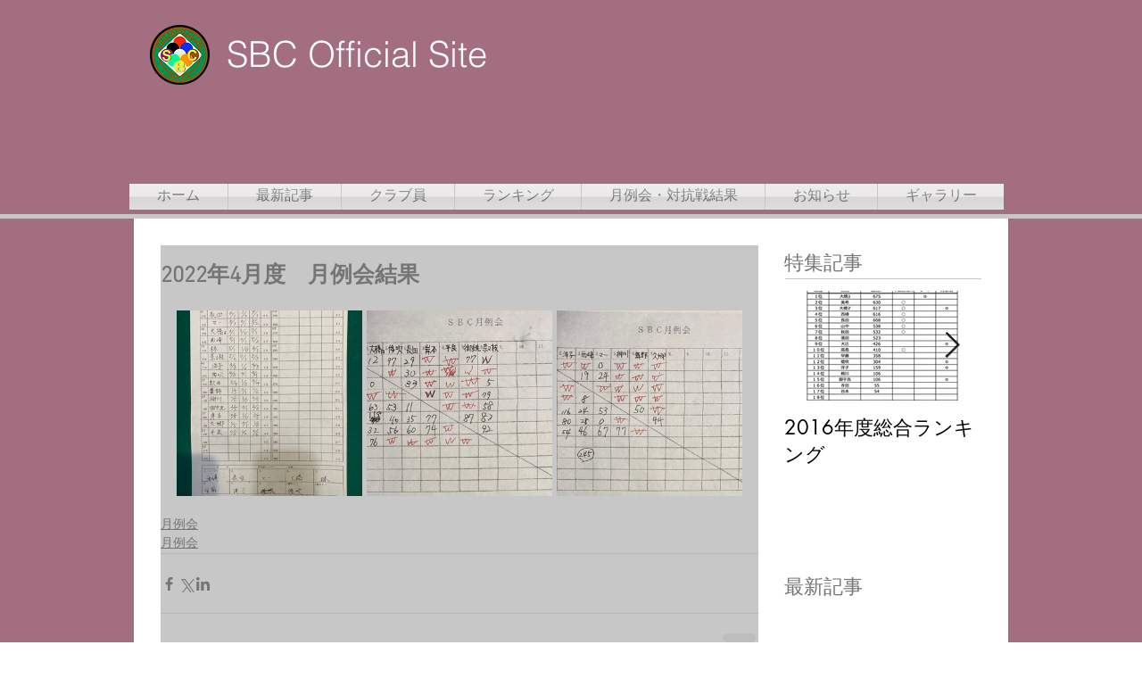

--- FILE ---
content_type: text/css; charset=utf-8
request_url: https://www.sbc-japa.com/_serverless/pro-gallery-css-v4-server/layoutCss?ver=2&id=8dm8m-not-scoped&items=3357_3024_4032%7C3752_2545_1421%7C3456_2633_1545&container=348_634_323_720&options=gallerySizeType:px%7CenableInfiniteScroll:true%7CtitlePlacement:SHOW_ON_HOVER%7CgridStyle:1%7CimageMargin:5%7CgalleryLayout:2%7CisVertical:true%7CnumberOfImagesPerRow:3%7CgallerySizePx:300%7CcubeRatio:1%7CcubeType:fill%7CgalleryThumbnailsAlignment:none
body_size: -180
content:
#pro-gallery-8dm8m-not-scoped [data-hook="item-container"][data-idx="0"].gallery-item-container{opacity: 1 !important;display: block !important;transition: opacity .2s ease !important;top: 0px !important;left: 0px !important;right: auto !important;height: 208px !important;width: 208px !important;} #pro-gallery-8dm8m-not-scoped [data-hook="item-container"][data-idx="0"] .gallery-item-common-info-outer{height: 100% !important;} #pro-gallery-8dm8m-not-scoped [data-hook="item-container"][data-idx="0"] .gallery-item-common-info{height: 100% !important;width: 100% !important;} #pro-gallery-8dm8m-not-scoped [data-hook="item-container"][data-idx="0"] .gallery-item-wrapper{width: 208px !important;height: 208px !important;margin: 0 !important;} #pro-gallery-8dm8m-not-scoped [data-hook="item-container"][data-idx="0"] .gallery-item-content{width: 208px !important;height: 208px !important;margin: 0px 0px !important;opacity: 1 !important;} #pro-gallery-8dm8m-not-scoped [data-hook="item-container"][data-idx="0"] .gallery-item-hover{width: 208px !important;height: 208px !important;opacity: 1 !important;} #pro-gallery-8dm8m-not-scoped [data-hook="item-container"][data-idx="0"] .item-hover-flex-container{width: 208px !important;height: 208px !important;margin: 0px 0px !important;opacity: 1 !important;} #pro-gallery-8dm8m-not-scoped [data-hook="item-container"][data-idx="0"] .gallery-item-wrapper img{width: 100% !important;height: 100% !important;opacity: 1 !important;} #pro-gallery-8dm8m-not-scoped [data-hook="item-container"][data-idx="1"].gallery-item-container{opacity: 1 !important;display: block !important;transition: opacity .2s ease !important;top: 0px !important;left: 213px !important;right: auto !important;height: 208px !important;width: 208px !important;} #pro-gallery-8dm8m-not-scoped [data-hook="item-container"][data-idx="1"] .gallery-item-common-info-outer{height: 100% !important;} #pro-gallery-8dm8m-not-scoped [data-hook="item-container"][data-idx="1"] .gallery-item-common-info{height: 100% !important;width: 100% !important;} #pro-gallery-8dm8m-not-scoped [data-hook="item-container"][data-idx="1"] .gallery-item-wrapper{width: 208px !important;height: 208px !important;margin: 0 !important;} #pro-gallery-8dm8m-not-scoped [data-hook="item-container"][data-idx="1"] .gallery-item-content{width: 208px !important;height: 208px !important;margin: 0px 0px !important;opacity: 1 !important;} #pro-gallery-8dm8m-not-scoped [data-hook="item-container"][data-idx="1"] .gallery-item-hover{width: 208px !important;height: 208px !important;opacity: 1 !important;} #pro-gallery-8dm8m-not-scoped [data-hook="item-container"][data-idx="1"] .item-hover-flex-container{width: 208px !important;height: 208px !important;margin: 0px 0px !important;opacity: 1 !important;} #pro-gallery-8dm8m-not-scoped [data-hook="item-container"][data-idx="1"] .gallery-item-wrapper img{width: 100% !important;height: 100% !important;opacity: 1 !important;} #pro-gallery-8dm8m-not-scoped [data-hook="item-container"][data-idx="2"].gallery-item-container{opacity: 1 !important;display: block !important;transition: opacity .2s ease !important;top: 0px !important;left: 426px !important;right: auto !important;height: 208px !important;width: 208px !important;} #pro-gallery-8dm8m-not-scoped [data-hook="item-container"][data-idx="2"] .gallery-item-common-info-outer{height: 100% !important;} #pro-gallery-8dm8m-not-scoped [data-hook="item-container"][data-idx="2"] .gallery-item-common-info{height: 100% !important;width: 100% !important;} #pro-gallery-8dm8m-not-scoped [data-hook="item-container"][data-idx="2"] .gallery-item-wrapper{width: 208px !important;height: 208px !important;margin: 0 !important;} #pro-gallery-8dm8m-not-scoped [data-hook="item-container"][data-idx="2"] .gallery-item-content{width: 208px !important;height: 208px !important;margin: 0px 0px !important;opacity: 1 !important;} #pro-gallery-8dm8m-not-scoped [data-hook="item-container"][data-idx="2"] .gallery-item-hover{width: 208px !important;height: 208px !important;opacity: 1 !important;} #pro-gallery-8dm8m-not-scoped [data-hook="item-container"][data-idx="2"] .item-hover-flex-container{width: 208px !important;height: 208px !important;margin: 0px 0px !important;opacity: 1 !important;} #pro-gallery-8dm8m-not-scoped [data-hook="item-container"][data-idx="2"] .gallery-item-wrapper img{width: 100% !important;height: 100% !important;opacity: 1 !important;} #pro-gallery-8dm8m-not-scoped .pro-gallery-prerender{height:208px !important;}#pro-gallery-8dm8m-not-scoped {height:208px !important; width:634px !important;}#pro-gallery-8dm8m-not-scoped .pro-gallery-margin-container {height:208px !important;}#pro-gallery-8dm8m-not-scoped .pro-gallery {height:208px !important; width:634px !important;}#pro-gallery-8dm8m-not-scoped .pro-gallery-parent-container {height:208px !important; width:639px !important;}